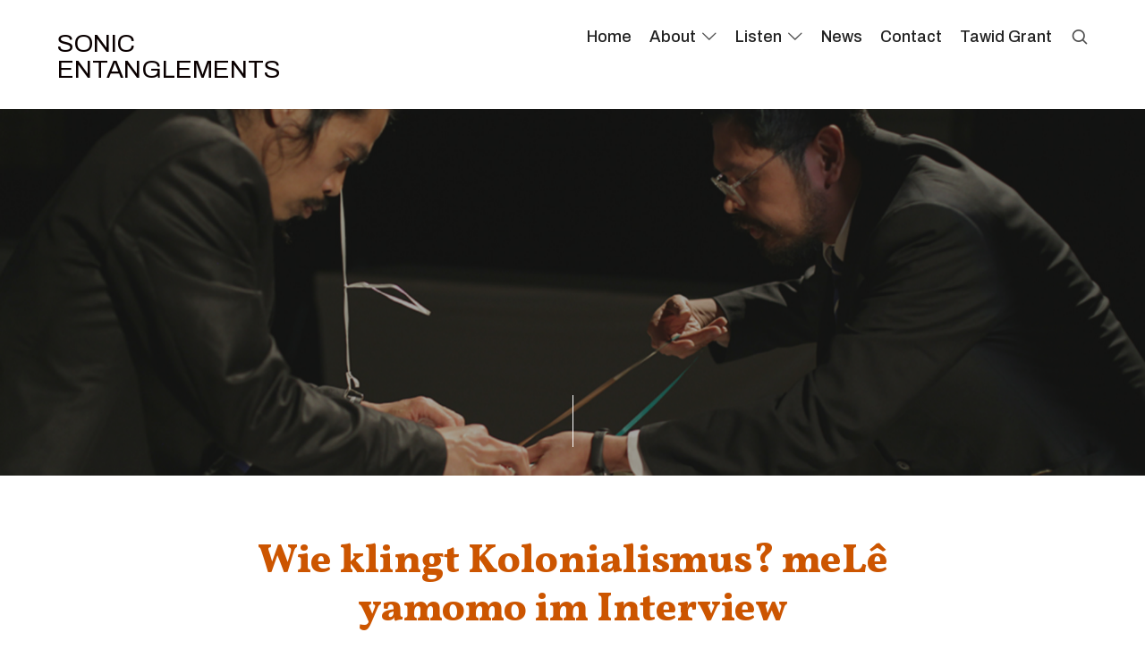

--- FILE ---
content_type: text/html; charset=UTF-8
request_url: https://sonic-entanglements.com/2020/01/16/wie-klingt-kolonialismus-mele-yamomo-im-interview/
body_size: 15186
content:
<!doctype html>
<html lang="en-US" class="no-featured-area is-header-row is-nav-single-rounded is-nav-single-no-animated is-comments-minimal is-comments-image-rounded is-comment-form-minimal is-footer-subscribe-light is-footer-widgets-align-left is-footer-full-width is-sidebar-right is-sidebar-sticky is-sidebar-align-left is-widget-title-align-left is-widget-minimal is-trending-posts-default is-meta-uppercase is-header-light is-header-full-width is-header-parallax-no is-menu-sticky is-menu-full is-menu-align-center is-menu-light is-submenu-light is-submenu-align-center is-menu-none-uppercase is-intro-align-center is-intro-text-dark is-intro-parallax-no is-link-box-title-default is-link-box-title-transform-none is-link-box-text-align-center is-link-box-v-align-center is-link-box-parallax-no is-more-link-button-minimal is-about-author-minimal is-related-posts-parallax is-related-posts-overflow is-share-links-minimal is-tagcloud-minimal is-featured-area-full is-slider-buttons-stick-to-edges is-slider-buttons-sharp-edges is-slider-buttons-dark is-slider-title-default is-slider-parallax-no is-slider-title-none-uppercase is-slider-more-link-show is-slider-more-link-button-style is-slider-text-align-center is-slider-v-align-center is-slider-h-align-center is-body-full-width is-single-post-title-default is-post-title-align-center is-post-media-fixed is-blog-text-align-center is-meta-with-none is-site-title-uppercase is-tagline-hidden is-logo-container-full is-top-bar-full is-header-bg-blur-slightly is-menu-inline-borders" data-title-ratio="0.5" data-link-box-title-ratio="0.5" data-generic-button-style="" data-header-bg-shape="">
<head>
	<meta charset="UTF-8">
					<meta name="viewport" content="width=device-width, initial-scale=1">
				<link rel="profile" href="http://gmpg.org/xfn/11">
	<title>Wie klingt Kolonialismus? meLê yamomo im Interview &#8211; Sonic Entanglements</title>
<meta name='robots' content='max-image-preview:large' />
<link rel='dns-prefetch' href='//stats.wp.com' />
<link rel='dns-prefetch' href='//fonts.googleapis.com' />
<link rel="alternate" title="oEmbed (JSON)" type="application/json+oembed" href="https://sonic-entanglements.com/wp-json/oembed/1.0/embed?url=https%3A%2F%2Fsonic-entanglements.com%2F2020%2F01%2F16%2Fwie-klingt-kolonialismus-mele-yamomo-im-interview%2F" />
<link rel="alternate" title="oEmbed (XML)" type="text/xml+oembed" href="https://sonic-entanglements.com/wp-json/oembed/1.0/embed?url=https%3A%2F%2Fsonic-entanglements.com%2F2020%2F01%2F16%2Fwie-klingt-kolonialismus-mele-yamomo-im-interview%2F&#038;format=xml" />
		<!-- This site uses the Google Analytics by MonsterInsights plugin v9.11.1 - Using Analytics tracking - https://www.monsterinsights.com/ -->
		<!-- Note: MonsterInsights is not currently configured on this site. The site owner needs to authenticate with Google Analytics in the MonsterInsights settings panel. -->
					<!-- No tracking code set -->
				<!-- / Google Analytics by MonsterInsights -->
		<style id='wp-img-auto-sizes-contain-inline-css' type='text/css'>
img:is([sizes=auto i],[sizes^="auto," i]){contain-intrinsic-size:3000px 1500px}
/*# sourceURL=wp-img-auto-sizes-contain-inline-css */
</style>
<link rel='stylesheet' id='latest-posts-block-fontawesome-front-css' href='https://sonic-entanglements.com/wp-content/plugins/latest-posts-block-lite/src/assets/fontawesome/css/all.css?ver=1766595518' type='text/css' media='all' />
<link rel='stylesheet' id='latest-posts-block-frontend-block-style-css-css' href='https://sonic-entanglements.com/wp-content/plugins/latest-posts-block-lite/dist/blocks.style.build.css?ver=6.9' type='text/css' media='all' />
<style id='wp-emoji-styles-inline-css' type='text/css'>

	img.wp-smiley, img.emoji {
		display: inline !important;
		border: none !important;
		box-shadow: none !important;
		height: 1em !important;
		width: 1em !important;
		margin: 0 0.07em !important;
		vertical-align: -0.1em !important;
		background: none !important;
		padding: 0 !important;
	}
/*# sourceURL=wp-emoji-styles-inline-css */
</style>
<link rel='stylesheet' id='wp-block-library-css' href='https://sonic-entanglements.com/wp-includes/css/dist/block-library/style.min.css?ver=6.9' type='text/css' media='all' />
<style id='classic-theme-styles-inline-css' type='text/css'>
/*! This file is auto-generated */
.wp-block-button__link{color:#fff;background-color:#32373c;border-radius:9999px;box-shadow:none;text-decoration:none;padding:calc(.667em + 2px) calc(1.333em + 2px);font-size:1.125em}.wp-block-file__button{background:#32373c;color:#fff;text-decoration:none}
/*# sourceURL=/wp-includes/css/classic-themes.min.css */
</style>
<link rel='stylesheet' id='bod-modal-block-style-css-css' href='https://sonic-entanglements.com/wp-content/plugins/modal-block/dist/blocks.style.build.css?ver=6.9' type='text/css' media='all' />
<link rel='stylesheet' id='mediaelement-css' href='https://sonic-entanglements.com/wp-includes/js/mediaelement/mediaelementplayer-legacy.min.css?ver=4.2.17' type='text/css' media='all' />
<link rel='stylesheet' id='wp-mediaelement-css' href='https://sonic-entanglements.com/wp-includes/js/mediaelement/wp-mediaelement.min.css?ver=6.9' type='text/css' media='all' />
<style id='jetpack-sharing-buttons-style-inline-css' type='text/css'>
.jetpack-sharing-buttons__services-list{display:flex;flex-direction:row;flex-wrap:wrap;gap:0;list-style-type:none;margin:5px;padding:0}.jetpack-sharing-buttons__services-list.has-small-icon-size{font-size:12px}.jetpack-sharing-buttons__services-list.has-normal-icon-size{font-size:16px}.jetpack-sharing-buttons__services-list.has-large-icon-size{font-size:24px}.jetpack-sharing-buttons__services-list.has-huge-icon-size{font-size:36px}@media print{.jetpack-sharing-buttons__services-list{display:none!important}}.editor-styles-wrapper .wp-block-jetpack-sharing-buttons{gap:0;padding-inline-start:0}ul.jetpack-sharing-buttons__services-list.has-background{padding:1.25em 2.375em}
/*# sourceURL=https://sonic-entanglements.com/wp-content/plugins/jetpack/_inc/blocks/sharing-buttons/view.css */
</style>
<style id='powerpress-player-block-style-inline-css' type='text/css'>


/*# sourceURL=https://sonic-entanglements.com/wp-content/plugins/powerpress/blocks/player-block/build/style-index.css */
</style>
<style id='global-styles-inline-css' type='text/css'>
:root{--wp--preset--aspect-ratio--square: 1;--wp--preset--aspect-ratio--4-3: 4/3;--wp--preset--aspect-ratio--3-4: 3/4;--wp--preset--aspect-ratio--3-2: 3/2;--wp--preset--aspect-ratio--2-3: 2/3;--wp--preset--aspect-ratio--16-9: 16/9;--wp--preset--aspect-ratio--9-16: 9/16;--wp--preset--color--black: #000000;--wp--preset--color--cyan-bluish-gray: #abb8c3;--wp--preset--color--white: #ffffff;--wp--preset--color--pale-pink: #f78da7;--wp--preset--color--vivid-red: #cf2e2e;--wp--preset--color--luminous-vivid-orange: #ff6900;--wp--preset--color--luminous-vivid-amber: #fcb900;--wp--preset--color--light-green-cyan: #7bdcb5;--wp--preset--color--vivid-green-cyan: #00d084;--wp--preset--color--pale-cyan-blue: #8ed1fc;--wp--preset--color--vivid-cyan-blue: #0693e3;--wp--preset--color--vivid-purple: #9b51e0;--wp--preset--gradient--vivid-cyan-blue-to-vivid-purple: linear-gradient(135deg,rgb(6,147,227) 0%,rgb(155,81,224) 100%);--wp--preset--gradient--light-green-cyan-to-vivid-green-cyan: linear-gradient(135deg,rgb(122,220,180) 0%,rgb(0,208,130) 100%);--wp--preset--gradient--luminous-vivid-amber-to-luminous-vivid-orange: linear-gradient(135deg,rgb(252,185,0) 0%,rgb(255,105,0) 100%);--wp--preset--gradient--luminous-vivid-orange-to-vivid-red: linear-gradient(135deg,rgb(255,105,0) 0%,rgb(207,46,46) 100%);--wp--preset--gradient--very-light-gray-to-cyan-bluish-gray: linear-gradient(135deg,rgb(238,238,238) 0%,rgb(169,184,195) 100%);--wp--preset--gradient--cool-to-warm-spectrum: linear-gradient(135deg,rgb(74,234,220) 0%,rgb(151,120,209) 20%,rgb(207,42,186) 40%,rgb(238,44,130) 60%,rgb(251,105,98) 80%,rgb(254,248,76) 100%);--wp--preset--gradient--blush-light-purple: linear-gradient(135deg,rgb(255,206,236) 0%,rgb(152,150,240) 100%);--wp--preset--gradient--blush-bordeaux: linear-gradient(135deg,rgb(254,205,165) 0%,rgb(254,45,45) 50%,rgb(107,0,62) 100%);--wp--preset--gradient--luminous-dusk: linear-gradient(135deg,rgb(255,203,112) 0%,rgb(199,81,192) 50%,rgb(65,88,208) 100%);--wp--preset--gradient--pale-ocean: linear-gradient(135deg,rgb(255,245,203) 0%,rgb(182,227,212) 50%,rgb(51,167,181) 100%);--wp--preset--gradient--electric-grass: linear-gradient(135deg,rgb(202,248,128) 0%,rgb(113,206,126) 100%);--wp--preset--gradient--midnight: linear-gradient(135deg,rgb(2,3,129) 0%,rgb(40,116,252) 100%);--wp--preset--font-size--small: 13px;--wp--preset--font-size--medium: 20px;--wp--preset--font-size--large: 36px;--wp--preset--font-size--x-large: 42px;--wp--preset--spacing--20: 0.44rem;--wp--preset--spacing--30: 0.67rem;--wp--preset--spacing--40: 1rem;--wp--preset--spacing--50: 1.5rem;--wp--preset--spacing--60: 2.25rem;--wp--preset--spacing--70: 3.38rem;--wp--preset--spacing--80: 5.06rem;--wp--preset--shadow--natural: 6px 6px 9px rgba(0, 0, 0, 0.2);--wp--preset--shadow--deep: 12px 12px 50px rgba(0, 0, 0, 0.4);--wp--preset--shadow--sharp: 6px 6px 0px rgba(0, 0, 0, 0.2);--wp--preset--shadow--outlined: 6px 6px 0px -3px rgb(255, 255, 255), 6px 6px rgb(0, 0, 0);--wp--preset--shadow--crisp: 6px 6px 0px rgb(0, 0, 0);}:where(.is-layout-flex){gap: 0.5em;}:where(.is-layout-grid){gap: 0.5em;}body .is-layout-flex{display: flex;}.is-layout-flex{flex-wrap: wrap;align-items: center;}.is-layout-flex > :is(*, div){margin: 0;}body .is-layout-grid{display: grid;}.is-layout-grid > :is(*, div){margin: 0;}:where(.wp-block-columns.is-layout-flex){gap: 2em;}:where(.wp-block-columns.is-layout-grid){gap: 2em;}:where(.wp-block-post-template.is-layout-flex){gap: 1.25em;}:where(.wp-block-post-template.is-layout-grid){gap: 1.25em;}.has-black-color{color: var(--wp--preset--color--black) !important;}.has-cyan-bluish-gray-color{color: var(--wp--preset--color--cyan-bluish-gray) !important;}.has-white-color{color: var(--wp--preset--color--white) !important;}.has-pale-pink-color{color: var(--wp--preset--color--pale-pink) !important;}.has-vivid-red-color{color: var(--wp--preset--color--vivid-red) !important;}.has-luminous-vivid-orange-color{color: var(--wp--preset--color--luminous-vivid-orange) !important;}.has-luminous-vivid-amber-color{color: var(--wp--preset--color--luminous-vivid-amber) !important;}.has-light-green-cyan-color{color: var(--wp--preset--color--light-green-cyan) !important;}.has-vivid-green-cyan-color{color: var(--wp--preset--color--vivid-green-cyan) !important;}.has-pale-cyan-blue-color{color: var(--wp--preset--color--pale-cyan-blue) !important;}.has-vivid-cyan-blue-color{color: var(--wp--preset--color--vivid-cyan-blue) !important;}.has-vivid-purple-color{color: var(--wp--preset--color--vivid-purple) !important;}.has-black-background-color{background-color: var(--wp--preset--color--black) !important;}.has-cyan-bluish-gray-background-color{background-color: var(--wp--preset--color--cyan-bluish-gray) !important;}.has-white-background-color{background-color: var(--wp--preset--color--white) !important;}.has-pale-pink-background-color{background-color: var(--wp--preset--color--pale-pink) !important;}.has-vivid-red-background-color{background-color: var(--wp--preset--color--vivid-red) !important;}.has-luminous-vivid-orange-background-color{background-color: var(--wp--preset--color--luminous-vivid-orange) !important;}.has-luminous-vivid-amber-background-color{background-color: var(--wp--preset--color--luminous-vivid-amber) !important;}.has-light-green-cyan-background-color{background-color: var(--wp--preset--color--light-green-cyan) !important;}.has-vivid-green-cyan-background-color{background-color: var(--wp--preset--color--vivid-green-cyan) !important;}.has-pale-cyan-blue-background-color{background-color: var(--wp--preset--color--pale-cyan-blue) !important;}.has-vivid-cyan-blue-background-color{background-color: var(--wp--preset--color--vivid-cyan-blue) !important;}.has-vivid-purple-background-color{background-color: var(--wp--preset--color--vivid-purple) !important;}.has-black-border-color{border-color: var(--wp--preset--color--black) !important;}.has-cyan-bluish-gray-border-color{border-color: var(--wp--preset--color--cyan-bluish-gray) !important;}.has-white-border-color{border-color: var(--wp--preset--color--white) !important;}.has-pale-pink-border-color{border-color: var(--wp--preset--color--pale-pink) !important;}.has-vivid-red-border-color{border-color: var(--wp--preset--color--vivid-red) !important;}.has-luminous-vivid-orange-border-color{border-color: var(--wp--preset--color--luminous-vivid-orange) !important;}.has-luminous-vivid-amber-border-color{border-color: var(--wp--preset--color--luminous-vivid-amber) !important;}.has-light-green-cyan-border-color{border-color: var(--wp--preset--color--light-green-cyan) !important;}.has-vivid-green-cyan-border-color{border-color: var(--wp--preset--color--vivid-green-cyan) !important;}.has-pale-cyan-blue-border-color{border-color: var(--wp--preset--color--pale-cyan-blue) !important;}.has-vivid-cyan-blue-border-color{border-color: var(--wp--preset--color--vivid-cyan-blue) !important;}.has-vivid-purple-border-color{border-color: var(--wp--preset--color--vivid-purple) !important;}.has-vivid-cyan-blue-to-vivid-purple-gradient-background{background: var(--wp--preset--gradient--vivid-cyan-blue-to-vivid-purple) !important;}.has-light-green-cyan-to-vivid-green-cyan-gradient-background{background: var(--wp--preset--gradient--light-green-cyan-to-vivid-green-cyan) !important;}.has-luminous-vivid-amber-to-luminous-vivid-orange-gradient-background{background: var(--wp--preset--gradient--luminous-vivid-amber-to-luminous-vivid-orange) !important;}.has-luminous-vivid-orange-to-vivid-red-gradient-background{background: var(--wp--preset--gradient--luminous-vivid-orange-to-vivid-red) !important;}.has-very-light-gray-to-cyan-bluish-gray-gradient-background{background: var(--wp--preset--gradient--very-light-gray-to-cyan-bluish-gray) !important;}.has-cool-to-warm-spectrum-gradient-background{background: var(--wp--preset--gradient--cool-to-warm-spectrum) !important;}.has-blush-light-purple-gradient-background{background: var(--wp--preset--gradient--blush-light-purple) !important;}.has-blush-bordeaux-gradient-background{background: var(--wp--preset--gradient--blush-bordeaux) !important;}.has-luminous-dusk-gradient-background{background: var(--wp--preset--gradient--luminous-dusk) !important;}.has-pale-ocean-gradient-background{background: var(--wp--preset--gradient--pale-ocean) !important;}.has-electric-grass-gradient-background{background: var(--wp--preset--gradient--electric-grass) !important;}.has-midnight-gradient-background{background: var(--wp--preset--gradient--midnight) !important;}.has-small-font-size{font-size: var(--wp--preset--font-size--small) !important;}.has-medium-font-size{font-size: var(--wp--preset--font-size--medium) !important;}.has-large-font-size{font-size: var(--wp--preset--font-size--large) !important;}.has-x-large-font-size{font-size: var(--wp--preset--font-size--x-large) !important;}
:where(.wp-block-post-template.is-layout-flex){gap: 1.25em;}:where(.wp-block-post-template.is-layout-grid){gap: 1.25em;}
:where(.wp-block-term-template.is-layout-flex){gap: 1.25em;}:where(.wp-block-term-template.is-layout-grid){gap: 1.25em;}
:where(.wp-block-columns.is-layout-flex){gap: 2em;}:where(.wp-block-columns.is-layout-grid){gap: 2em;}
:root :where(.wp-block-pullquote){font-size: 1.5em;line-height: 1.6;}
/*# sourceURL=global-styles-inline-css */
</style>
<link rel='stylesheet' id='page-list-style-css' href='https://sonic-entanglements.com/wp-content/plugins/page-list/css/page-list.css?ver=5.9' type='text/css' media='all' />
<link rel='stylesheet' id='fontello-css' href='https://sonic-entanglements.com/wp-content/plugins/pixelwars-core-shortcodes/themes/global/css/fonts/fontello/css/fontello.css' type='text/css' media='all' />
<link rel='stylesheet' id='pixelwars-core-shortcodes-css' href='https://sonic-entanglements.com/wp-content/plugins/pixelwars-core-shortcodes/themes/global/css/shortcodes.css' type='text/css' media='all' />
<link rel='stylesheet' id='st-topbar-cta-style-css' href='https://sonic-entanglements.com/wp-content/plugins/topbar-call-to-action/assets/css/style.min.css?ver=6.9' type='text/css' media='all' />
<style id='st-topbar-cta-style-inline-css' type='text/css'>
#st-topbar-cta, div.st-topbar-cta-collapse-open { 
            background-color: #2585ba; }#st-topbar-cta { 
            padding: 7px 0; }#st-topbar-cta .st-topbar-cta-message p { 
            font-size: 14px; 
            color: #fff; }#st-topbar-cta .st-topbar-cta-message p span { 
            border-bottom: 1px solid#fff; }div#st-topbar-cta .st-topbar-cta-collapse svg, div.st-topbar-cta-collapse-open svg { 
            fill: #fff; }#st-topbar-cta .st-topbar-cta-btn a.btn { 
            background-color: #224c63; }#st-topbar-cta .st-topbar-cta-btn a.btn { 
            color: #fff; }#st-topbar-cta .st-topbar-cta-btn a.btn:hover, #st-topbar-cta .st-topbar-cta-btn a.btn:focus  { 
            background-color: #171d23; }#st-topbar-cta .st-topbar-cta-btn a.btn:hover, #st-topbar-cta .st-topbar-cta-btn a.btn:focus  { 
            color: #fff; }#st-topbar-cta .st-topbar-cta-btn a.btn { 
            border-radius: 3px;
            padding: 5px 15px ; }#st-topbar-cta .st-topbar-cta-btn a.btn { 
            font-size: 14px; }
/*# sourceURL=st-topbar-cta-style-inline-css */
</style>
<link rel='stylesheet' id='theblogger-fonts-css' href='//fonts.googleapis.com/css?family=Archivo%3A100%2C100i%2C200%2C200i%2C300%2C300i%2C400%2C400i%2C500%2C500i%2C600%2C600i%2C700%2C700i%2C800%2C800i%2C900%2C900i%7CVollkorn%3A100%2C100i%2C200%2C200i%2C300%2C300i%2C400%2C400i%2C500%2C500i%2C600%2C600i%2C700%2C700i%2C800%2C800i%2C900%2C900i%7CBioRhyme%3A100%2C100i%2C200%2C200i%2C300%2C300i%2C400%2C400i%2C500%2C500i%2C600%2C600i%2C700%2C700i%2C800%2C800i%2C900%2C900i%7CArvo%3A100%2C100i%2C200%2C200i%2C300%2C300i%2C400%2C400i%2C500%2C500i%2C600%2C600i%2C700%2C700i%2C800%2C800i%2C900%2C900i&#038;ver=6.9' type='text/css' media='all' />
<link rel='stylesheet' id='normalize-css' href='https://sonic-entanglements.com/wp-content/themes/theblogger/css/normalize.css?ver=6.9' type='text/css' media='all' />
<link rel='stylesheet' id='bootstrap-css' href='https://sonic-entanglements.com/wp-content/themes/theblogger/css/bootstrap.css?ver=6.9' type='text/css' media='all' />
<link rel='stylesheet' id='fluidbox-css' href='https://sonic-entanglements.com/wp-content/themes/theblogger/js/fluidbox/fluidbox.css?ver=6.9' type='text/css' media='all' />
<link rel='stylesheet' id='magnific-popup-css' href='https://sonic-entanglements.com/wp-content/themes/theblogger/js/jquery.magnific-popup/magnific-popup.css?ver=6.9' type='text/css' media='all' />
<link rel='stylesheet' id='owl-carousel-css' href='https://sonic-entanglements.com/wp-content/themes/theblogger/js/owl-carousel/owl.carousel.css?ver=6.9' type='text/css' media='all' />
<link rel='stylesheet' id='theblogger-main-css' href='https://sonic-entanglements.com/wp-content/themes/theblogger/css/main.css?ver=6.9' type='text/css' media='all' />
<link rel='stylesheet' id='theblogger-768-css' href='https://sonic-entanglements.com/wp-content/themes/theblogger/css/768.css?ver=6.9' type='text/css' media='all' />
<link rel='stylesheet' id='theblogger-992-css' href='https://sonic-entanglements.com/wp-content/themes/theblogger/css/992.css?ver=6.9' type='text/css' media='all' />
<link rel='stylesheet' id='theblogger-style-css' href='https://sonic-entanglements.com/wp-content/themes/theblogger/style.css?ver=6.9' type='text/css' media='all' />
<style id='theblogger-style-inline-css' type='text/css'>
.site-title { font-family: 'Archivo'; }

.nav-menu, .entry-meta, .owl-nav, label, .page-links, .navigation, .entry-title i, .site-info, .filters { font-family: 'Archivo'; }

h1, .entry-title, .footer-subscribe h3, .widget_categories ul li, .widget_recent_entries ul li a, .widget_pages ul li, .widget_nav_menu ul li, .widget_archive ul li, .widget_most_recommended_posts ul li a, .widget_calendar table caption, .tptn_title, .nav-single a, .widget_recent_comments ul li, .widget_product_categories ul li, .widget_meta ul li, .widget_rss ul a.rsswidget { font-family: 'Vollkorn'; }

h2, h3, h4, h5, h6, blockquote, .tab-titles { font-family: 'Vollkorn'; }

body { font-family: 'BioRhyme'; }

.site-description { font-family: 'Arvo'; }

@media screen and (min-width: 992px) { .site-header .site-title { font-size: 28px; } }

@media screen and (min-width: 992px) { .is-header-smaller .site-header.clone .site-title { font-size: 20px; } }

@media screen and (max-width: 991px) { .site-header .site-title { font-size: 28px; } }

@media screen and (min-width: 992px) { .site-description { font-size: 26px; } }

@media screen and (min-width: 992px) { .blog-regular .entry-title, .blog-stream.first-full .hentry:first-child .entry-title { font-size: 28px; } }

@media screen and (min-width: 992px) { h1 { font-size: 45px; } }

@media screen and (min-width: 992px) { html { font-size: 20px; } }

@media screen and (min-width: 992px) { .nav-menu > ul { font-size: 18px; } }

@media screen and (min-width: 992px) { .blog-stream .entry-content { font-size: 16px; } }

@media screen and (min-width: 992px) { .blog-stream.blog-small .entry-content { font-size: 14px; } }

@media screen and (min-width: 992px) { .nav-menu ul ul { font-size: 16px; } }

.site-title { font-weight: 400; }

h1, .entry-title, .footer-subscribe h3 { font-weight: 800; }

h2, h3, h4, h5, h6, blockquote, .comment-meta .fn { font-weight: 600; }

@media screen and (min-width: 992px) { .nav-menu > ul { font-weight: 500; } }

@media screen and (min-width: 992px) { .nav-menu ul ul { font-weight: 400; } }

.site-description { font-weight: 500; }

@media screen and (min-width: 992px) { .nav-menu > ul { letter-spacing: 0px; } }

h1, .entry-title, .footer-subscribe h3, .widget_categories ul li, .widget_recent_entries ul li, .widget_pages ul li, .widget_archive ul li, .widget_calendar table caption, .tptn_title, .nav-single a { text-transform: none; }

h2, h3, h4, h5, h6, blockquote, .comment-meta .fn { text-transform: none; }

@media screen and (min-width: 992px) { html { line-height: 1.6; } }

@media screen and (min-width: 992px) { .site-title img { max-height: 10px; } }

@media screen and (max-width: 991px) { .site-title img { max-height: 10px; } }

@media screen and (min-width: 1360px) {

.is-header-vertical .site-header, .is-header-vertical .site-header .header-wrap { width: 200px; }

.is-header-vertical-left .site { padding-left: 200px; }

.is-header-vertical-right .site { padding-right: 200px; }

}

@media screen and (min-width: 992px) { .site-branding-wrap { padding: 20px 0; } }

.layout-medium, .is-header-row .header-wrap-inner, .is-header-small .header-wrap-inner, .is-menu-bar.is-menu-fixed-bg .menu-wrap, .is-header-fixed-width .header-wrap, .is-header-fixed-width.is-menu-bar .site-navigation, .is-header-float-box:not(.is-header-float-box-menu) .site-header:not(.clone) .header-wrap, .is-header-float-box.is-menu-bar .site-header:not(.clone) .site-navigation:not(.clone), .is-body-boxed .site, .is-body-boxed .header-wrap, .is-body-boxed.is-menu-bar .site-navigation, .is-body-boxed:not(.is-menu-bar) .site-header, .is-middle-boxed .site-main, .intro-content, .is-footer-boxed .site-footer, .is-content-boxed .site-main .layout-fixed, .top-bar .top-bar-wrap, .is-top-bar-fixed .top-bar, .is-top-bar-fixed-bg .top-bar, .is-menu-bottom.is-menu-bottom-overflow .site-header:not(.clone) .site-navigation:not(.clone) .menu-wrap, .site-branding-wrap, .is-header-border-fixed .header-wrap:after, .is-header-border-fixed .menu-wrap:after, html .tutor-container, html .lp-content-area, html .learn-press-breadcrumb { max-width: 1080px; margin-left: auto; margin-right: auto; }

.layout-fixed, .blog-list, .blog-regular, .is-content-boxed .single .site-content, .is-content-boxed .page .site-content { max-width: 900px; }

@media screen and (min-width: 992px) {

.is-header-small .header-wrap, .is-menu-bar .nav-menu > ul > li, .is-header-vertical .nav-menu > ul > li { line-height: 10px; }

.is-header-small .site-branding { max-height: 10px; }

}

@media screen and (min-width: 992px) {

.is-header-small.is-header-smaller .site-header.clone .header-wrap, .is-header-row.is-header-smaller .site-header.clone .nav-menu > ul > li, .is-menu-bar.is-header-smaller .site-navigation.clone .nav-menu > ul > li, .is-menu-bar.is-header-smaller .site-header.clone .site-navigation .nav-menu > ul > li { line-height: 10px; }

.is-header-small.is-header-smaller .site-header.clone .site-branding { max-height: 10px; }

}

a { color: #d17900; }

h1, h2, h3, h4, h5, h6, blockquote, .tab-titles { color: #cc5500; }

.top-bar, .top-bar select option { background-color: #171717; }

.header-wrap:after { color: #222222; }

.is-menu-bar .menu-wrap:after { color: #222222; }

html .site-header .site-title a { color: #0a0000; }
/*# sourceURL=theblogger-style-inline-css */
</style>
<link rel='stylesheet' id='taxopress-frontend-css-css' href='https://sonic-entanglements.com/wp-content/plugins/simple-tags/assets/frontend/css/frontend.css?ver=3.43.0' type='text/css' media='all' />
<link rel='stylesheet' id='sharedaddy-css' href='https://sonic-entanglements.com/wp-content/plugins/jetpack/modules/sharedaddy/sharing.css?ver=15.4' type='text/css' media='all' />
<link rel='stylesheet' id='social-logos-css' href='https://sonic-entanglements.com/wp-content/plugins/jetpack/_inc/social-logos/social-logos.min.css?ver=15.4' type='text/css' media='all' />
<script type="text/javascript" src="https://sonic-entanglements.com/wp-includes/js/jquery/jquery.min.js?ver=3.7.1" id="jquery-core-js"></script>
<script type="text/javascript" src="https://sonic-entanglements.com/wp-includes/js/jquery/jquery-migrate.min.js?ver=3.4.1" id="jquery-migrate-js"></script>
<script type="text/javascript" src="https://sonic-entanglements.com/wp-content/plugins/podlove-web-player/web-player/embed.js?ver=5.9.2" id="podlove-web-player-player-js"></script>
<script type="text/javascript" src="https://sonic-entanglements.com/wp-content/plugins/podlove-web-player/js/cache.js?ver=5.9.2" id="podlove-web-player-player-cache-js"></script>
<script type="text/javascript" src="https://sonic-entanglements.com/wp-content/plugins/simple-tags/assets/frontend/js/frontend.js?ver=3.43.0" id="taxopress-frontend-js-js"></script>
<link rel="https://api.w.org/" href="https://sonic-entanglements.com/wp-json/" /><link rel="alternate" title="JSON" type="application/json" href="https://sonic-entanglements.com/wp-json/wp/v2/posts/325" /><link rel="EditURI" type="application/rsd+xml" title="RSD" href="https://sonic-entanglements.com/xmlrpc.php?rsd" />
<meta name="generator" content="WordPress 6.9" />
<link rel="canonical" href="https://sonic-entanglements.com/2020/01/16/wie-klingt-kolonialismus-mele-yamomo-im-interview/" />
<link rel='shortlink' href='https://sonic-entanglements.com/?p=325' />
            <script type="text/javascript"><!--
                                function powerpress_pinw(pinw_url){window.open(pinw_url, 'PowerPressPlayer','toolbar=0,status=0,resizable=1,width=460,height=320');	return false;}
                //-->

                // tabnab protection
                window.addEventListener('load', function () {
                    // make all links have rel="noopener noreferrer"
                    document.querySelectorAll('a[target="_blank"]').forEach(link => {
                        link.setAttribute('rel', 'noopener noreferrer');
                    });
                });
            </script>
            	<style>img#wpstats{display:none}</style>
		<!-- Analytics by WP Statistics - https://wp-statistics.com -->
<meta name="generator" content="Elementor 3.34.0; features: additional_custom_breakpoints; settings: css_print_method-external, google_font-enabled, font_display-auto">
			<style>
				.e-con.e-parent:nth-of-type(n+4):not(.e-lazyloaded):not(.e-no-lazyload),
				.e-con.e-parent:nth-of-type(n+4):not(.e-lazyloaded):not(.e-no-lazyload) * {
					background-image: none !important;
				}
				@media screen and (max-height: 1024px) {
					.e-con.e-parent:nth-of-type(n+3):not(.e-lazyloaded):not(.e-no-lazyload),
					.e-con.e-parent:nth-of-type(n+3):not(.e-lazyloaded):not(.e-no-lazyload) * {
						background-image: none !important;
					}
				}
				@media screen and (max-height: 640px) {
					.e-con.e-parent:nth-of-type(n+2):not(.e-lazyloaded):not(.e-no-lazyload),
					.e-con.e-parent:nth-of-type(n+2):not(.e-lazyloaded):not(.e-no-lazyload) * {
						background-image: none !important;
					}
				}
			</style>
			
<!-- Jetpack Open Graph Tags -->
<meta property="og:type" content="article" />
<meta property="og:title" content="Wie klingt Kolonialismus? meLê yamomo im Interview" />
<meta property="og:url" content="https://sonic-entanglements.com/2020/01/16/wie-klingt-kolonialismus-mele-yamomo-im-interview/" />
<meta property="og:description" content="Elisa Erkelenz spoke with meLê yamomo about his performance&nbsp;Echoing Europe – Postcolonial Reverberations&nbsp;at Ballhaus Naunynstrasse. The conversation is published on the most recent editio…" />
<meta property="article:published_time" content="2020-01-16T09:15:00+00:00" />
<meta property="article:modified_time" content="2021-06-16T12:02:24+00:00" />
<meta property="og:site_name" content="Sonic Entanglements" />
<meta property="og:image" content="https://sonic-entanglements.com/wp-content/uploads/2020/01/Echoing-Europe-01.jpg" />
<meta property="og:image:width" content="1800" />
<meta property="og:image:height" content="870" />
<meta property="og:image:alt" content="" />
<meta property="og:locale" content="en_US" />
<meta name="twitter:text:title" content="Wie klingt Kolonialismus? meLê yamomo im Interview" />
<meta name="twitter:image" content="https://sonic-entanglements.com/wp-content/uploads/2020/01/Echoing-Europe-01.jpg?w=640" />
<meta name="twitter:card" content="summary_large_image" />

<!-- End Jetpack Open Graph Tags -->
		<style type="text/css" id="wp-custom-css">
			.image-rounder img {
	border-radius: 50%;
}		</style>
		</head>

<body class="wp-singular post-template-default single single-post postid-325 single-format-standard wp-theme-theblogger eio-default elementor-default elementor-kit-625">
    <div id="page" class="hfeed site">
				
        <header id="masthead" class="site-header" role="banner">
						<div class="header-wrap" data-parallax-video="">
				<div class="header-wrap-inner">
					<div class="site-branding">
						<div class="site-branding-wrap">
							<div class="site-branding-left">
															</div> <!-- .site-branding-left -->
							
							<div class="site-branding-center">
																				<h1 class="site-title">
													<a href="https://sonic-entanglements.com/" rel="home">
														<span class="screen-reader-text">Sonic Entanglements</span>
														<span class="site-title-text">Sonic Entanglements</span>
													</a>
												</h1> <!-- .site-title -->
																			
								<p class="site-description">
																	</p> <!-- .site-description -->
							</div> <!-- .site-branding-center -->
							
							<div class="site-branding-right">
															</div> <!-- .site-branding-right -->
						</div> <!-- .site-branding-wrap -->
					</div> <!-- .site-branding -->
					
					<nav id="site-navigation" class="main-navigation site-navigation" role="navigation">
						<div class="menu-wrap">
							<div class="layout-medium">
								<a class="menu-toggle">
									<span class="lines"></span>
								</a>
								
																
								<div class="nav-menu"><ul id="menu-top-menu" class=""><li id="menu-item-18" class="menu-item menu-item-type-custom menu-item-object-custom menu-item-18"><a href="http://www.sonic-entanglements.com/">Home</a></li>
<li id="menu-item-935" class="menu-item menu-item-type-post_type menu-item-object-page menu-item-has-children menu-item-935"><a href="https://sonic-entanglements.com/home/">About</a>
<ul class="sub-menu">
	<li id="menu-item-19" class="menu-item menu-item-type-post_type menu-item-object-page menu-item-19"><a href="https://sonic-entanglements.com/home/project-description/">Project Description</a></li>
	<li id="menu-item-295" class="menu-item menu-item-type-post_type menu-item-object-page menu-item-295"><a href="https://sonic-entanglements.com/home/people/">People</a></li>
	<li id="menu-item-396" class="menu-item menu-item-type-post_type menu-item-object-page menu-item-396"><a href="https://sonic-entanglements.com/home/institutional-partners/">Institutional Partners</a></li>
</ul>
</li>
<li id="menu-item-416" class="menu-item menu-item-type-post_type menu-item-object-page menu-item-has-children menu-item-416"><a href="https://sonic-entanglements.com/listen/">Listen</a>
<ul class="sub-menu">
	<li id="menu-item-99" class="menu-item menu-item-type-post_type menu-item-object-page menu-item-99"><a href="https://sonic-entanglements.com/listen/thepodcast/">Podcast</a></li>
	<li id="menu-item-419" class="menu-item menu-item-type-post_type menu-item-object-page menu-item-419"><a href="https://sonic-entanglements.com/listen/sound-bites/">[Sound Bites]</a></li>
	<li id="menu-item-2829" class="menu-item menu-item-type-post_type menu-item-object-page menu-item-2829"><a href="https://sonic-entanglements.com/sonic-returns/">Sonic Returns</a></li>
</ul>
</li>
<li id="menu-item-20" class="menu-item menu-item-type-post_type menu-item-object-page current_page_parent menu-item-20"><a href="https://sonic-entanglements.com/news/">News</a></li>
<li id="menu-item-21" class="menu-item menu-item-type-post_type menu-item-object-page menu-item-21"><a href="https://sonic-entanglements.com/contact/">Contact</a></li>
<li id="menu-item-6969" class="menu-item menu-item-type-custom menu-item-object-custom menu-item-6969"><a href="https://tawid.sonic-entanglements.com">Tawid Grant</a></li>
</ul></div>								
																			<a class="search-toggle toggle-link"></a>
											
											<div class="search-container">
												<div class="search-box" role="search">
													<form class="search-form" method="get" action="https://sonic-entanglements.com/">
														<label>
															<span>
																Search for															</span>
															<input type="search" id="search-field" name="s" placeholder="type and hit enter">
														</label>
														<input type="submit" class="search-submit" value="Search">
													</form> <!-- .search-form -->
												</div> <!-- .search-box -->
											</div> <!-- .search-container -->
																		
															</div> <!-- .layout-medium -->
						</div> <!-- .menu-wrap -->
					</nav> <!-- #site-navigation .main-navigation .site-navigation -->
				</div> <!-- .header-wrap-inner -->
			</div> <!-- .header-wrap -->
        </header> <!-- #masthead .site-header -->












			<section class="top-content-single is-top-content-single-full with-parallax">
				<div class="layout-medium">
								<div class="post-header post-header-classic is-cat-link-border-bottom">
								<div class="post-thumbnail" style="background-image: url(https://sonic-entanglements.com/wp-content/uploads/2020/01/Echoing-Europe-01.jpg);" data-medium-image="https://sonic-entanglements.com/wp-content/uploads/2020/01/Echoing-Europe-01.jpg" data-large-image="https://sonic-entanglements.com/wp-content/uploads/2020/01/Echoing-Europe-01.jpg">
					<div class="post-wrap">
												<span class="scrolldown"></span> <!-- .scrolldown -->
					</div> <!-- .post-wrap -->
				</div> <!-- .post-thumbnail -->
						</div> <!-- .post-header -->
						</div> <!-- .layout-medium -->
			</section> <!-- .top-content-single -->
		
<div id="main" class="site-main">
	<div class="layout-fixed">
		<div id="primary" class="content-area ">
			<div id="content" class="site-content" role="main">
				<article id="post-325" class="post-325 post type-post status-publish format-standard has-post-thumbnail hentry category-article category-interview tag-mele-yamomo is-cat-link-border-bottom">
					<div class="hentry-wrap">
									<div class="post-header post-header-classic is-cat-link-border-bottom">
							<header class="entry-header" >
				<h1 class="entry-title">Wie klingt Kolonialismus? meLê yamomo im Interview</h1>					<div class="entry-meta below-title">
										<span class="cat-links">
					<span class="prefix">
						in					</span>
					<a href="https://sonic-entanglements.com/category/article/" rel="category tag">Article</a> <a href="https://sonic-entanglements.com/category/interview/" rel="category tag">Interview</a>				</span> <!-- .cat-links -->
						<span class="posted-on">
				<span class="prefix">
					on				</span>
				<a href="https://sonic-entanglements.com/2020/01/16/wie-klingt-kolonialismus-mele-yamomo-im-interview/" rel="bookmark">
					<time class="entry-date published" datetime="2020-01-16T09:15:00+01:00">
						2020-01-16					</time>
					<time class="updated" datetime="2021-06-16T14:02:24+02:00">
						2021-06-16					</time>
				</a>
			</span> <!-- .posted-on -->
					<span class="entry-share">
				<span class="entry-share-text">Share</span> <!-- .entry-share-text -->
				
				<span class="entry-share-wrap">
					<span class="entry-share-inner-wrap">
						<a class="share-facebook" rel="nofollow" target="_blank" href="https://www.facebook.com/sharer.php?u=https://sonic-entanglements.com/2020/01/16/wie-klingt-kolonialismus-mele-yamomo-im-interview/&#038;t=Wie%20klingt%20Kolonialismus?%20meLê%20yamomo%20im%20Interview" title="Share this post on Facebook">Facebook</a>
						
						<a class="share-twitter" rel="nofollow" target="_blank" href="https://twitter.com/intent/tweet?text=Currently%20reading:%20&#039;Wie%20klingt%20Kolonialismus?%20meLê%20yamomo%20im%20Interview&#039;%20on%20https://sonic-entanglements.com/2020/01/16/wie-klingt-kolonialismus-mele-yamomo-im-interview/" title="Tweet this post to your followers">Twitter</a>
						
						<a class="share-pinterest" rel="nofollow" target="_blank" href="https://pinterest.com/pin/create/button/?url=https://sonic-entanglements.com/2020/01/16/wie-klingt-kolonialismus-mele-yamomo-im-interview/&#038;media=https://sonic-entanglements.com/wp-content/uploads/2020/01/Echoing-Europe-01-600x800.jpg&#038;description=Wie%20klingt%20Kolonialismus?%20meLê%20yamomo%20im%20Interview" title="Pin it">Pinterest</a>
						
						<a class="share-mail" rel="nofollow" target="_blank" href="mailto:?subject=I%20wanted%20you%20to%20see%20this%20post&#038;body=Check%20out%20this%20post:%20Wie%20klingt%20Kolonialismus?%20meLê%20yamomo%20im%20Interview%20-%20https://sonic-entanglements.com/2020/01/16/wie-klingt-kolonialismus-mele-yamomo-im-interview/" title="Email this post to a friend">Email</a>
					</span> <!-- .entry-share-inner-wrap -->
				</span> <!-- .entry-share-wrap -->
			</span> <!-- .entry-share -->
							</div> <!-- .entry-meta .below-title -->
							</header> <!-- .entry-header -->
					</div> <!-- .post-header -->
								<div class="entry-content">
							
<p style="font-size:18px"><a href="https://www.van-outernational.com/elisa-erkelenz">Elisa Erkelenz</a> spoke with meLê yamomo about his performance&nbsp;<a href="http://ballhausnaunynstrasse.de/stueck/echoing_europe_-__postcolonial_reverberations">Echoing Europe – Postcolonial Reverberations</a>&nbsp;at <a href="http://ballhausnaunynstrasse.de/">Ballhaus Naunynstrasse</a>. The conversation is published on the most recent edition of&nbsp;<a href="https://www.van-outernational.com/mele-yamomo">VAN Outernational</a>&nbsp;Magazine.</p>



<p style="font-size:18px">“<em>yamomos Soundperformance im Ballhaus Naunynstrasse ist eine vielschichtige Überlagerung verschiedener Zeiten und Bewertungssysteme. Der Saal des Ballhauses ist für die Performance »Echoing Europe« wie eine Ausstellung organisiert, einzelne Objekte akustischer Kolonialerinnerung sind im Raum aufgebaut – Grammophone, Tonspuren, Videos aus der Kolonialzeit in Südostasien. Sie erinnern an Soundobjekte als koloniale Trophäen, wie sie in vielen Museen ausgestellt werden, doch werden sie hier wieder animiert, geben Laute von sich. Das Publikum setzt sich nach einiger Zeit hin und wartet. »Einige halten das nicht aus, sie fangen an zu husten und sich mitzuteilen.« Auch um diese Beobachtungen geht es yamomo, für den die künstlerische Praxis eine wichtige Seite seiner musikwissenschaftlichen Forschung darstellt. Was im Laufe des Abends deutlich wird: Im ersten Schritt zu einer postkolonialen Perspektive geht es darum, eigene Bewertungsmuster zu hinterfragen. Dinge zu verlernen – auch das Hören. yamomo weiß: Wir stehen ganz am Anfang.</em>“</p>



<p>You can read the full article&nbsp;<a href="https://www.van-outernational.com/mele-yamomo">here</a>.</p>
<div class="sharedaddy sd-sharing-enabled"><div class="robots-nocontent sd-block sd-social sd-social-icon sd-sharing"><h3 class="sd-title">Share this:</h3><div class="sd-content"><ul><li class="share-twitter"><a rel="nofollow noopener noreferrer"
				data-shared="sharing-twitter-325"
				class="share-twitter sd-button share-icon no-text"
				href="https://sonic-entanglements.com/2020/01/16/wie-klingt-kolonialismus-mele-yamomo-im-interview/?share=twitter"
				target="_blank"
				aria-labelledby="sharing-twitter-325"
				>
				<span id="sharing-twitter-325" hidden>Click to share on X (Opens in new window)</span>
				<span>X</span>
			</a></li><li class="share-facebook"><a rel="nofollow noopener noreferrer"
				data-shared="sharing-facebook-325"
				class="share-facebook sd-button share-icon no-text"
				href="https://sonic-entanglements.com/2020/01/16/wie-klingt-kolonialismus-mele-yamomo-im-interview/?share=facebook"
				target="_blank"
				aria-labelledby="sharing-facebook-325"
				>
				<span id="sharing-facebook-325" hidden>Click to share on Facebook (Opens in new window)</span>
				<span>Facebook</span>
			</a></li><li class="share-linkedin"><a rel="nofollow noopener noreferrer"
				data-shared="sharing-linkedin-325"
				class="share-linkedin sd-button share-icon no-text"
				href="https://sonic-entanglements.com/2020/01/16/wie-klingt-kolonialismus-mele-yamomo-im-interview/?share=linkedin"
				target="_blank"
				aria-labelledby="sharing-linkedin-325"
				>
				<span id="sharing-linkedin-325" hidden>Click to share on LinkedIn (Opens in new window)</span>
				<span>LinkedIn</span>
			</a></li><li class="share-pocket"><a rel="nofollow noopener noreferrer"
				data-shared="sharing-pocket-325"
				class="share-pocket sd-button share-icon no-text"
				href="https://sonic-entanglements.com/2020/01/16/wie-klingt-kolonialismus-mele-yamomo-im-interview/?share=pocket"
				target="_blank"
				aria-labelledby="sharing-pocket-325"
				>
				<span id="sharing-pocket-325" hidden>Click to share on Pocket (Opens in new window)</span>
				<span>Pocket</span>
			</a></li><li class="share-email"><a rel="nofollow noopener noreferrer"
				data-shared="sharing-email-325"
				class="share-email sd-button share-icon no-text"
				href="mailto:?subject=%5BShared%20Post%5D%20Wie%20klingt%20Kolonialismus%3F%20meL%C3%AA%20yamomo%20im%20Interview&#038;body=https%3A%2F%2Fsonic-entanglements.com%2F2020%2F01%2F16%2Fwie-klingt-kolonialismus-mele-yamomo-im-interview%2F&#038;share=email"
				target="_blank"
				aria-labelledby="sharing-email-325"
				data-email-share-error-title="Do you have email set up?" data-email-share-error-text="If you&#039;re having problems sharing via email, you might not have email set up for your browser. You may need to create a new email yourself." data-email-share-nonce="9487b4dae8" data-email-share-track-url="https://sonic-entanglements.com/2020/01/16/wie-klingt-kolonialismus-mele-yamomo-im-interview/?share=email">
				<span id="sharing-email-325" hidden>Click to email a link to a friend (Opens in new window)</span>
				<span>Email</span>
			</a></li><li class="share-telegram"><a rel="nofollow noopener noreferrer"
				data-shared="sharing-telegram-325"
				class="share-telegram sd-button share-icon no-text"
				href="https://sonic-entanglements.com/2020/01/16/wie-klingt-kolonialismus-mele-yamomo-im-interview/?share=telegram"
				target="_blank"
				aria-labelledby="sharing-telegram-325"
				>
				<span id="sharing-telegram-325" hidden>Click to share on Telegram (Opens in new window)</span>
				<span>Telegram</span>
			</a></li><li class="share-jetpack-whatsapp"><a rel="nofollow noopener noreferrer"
				data-shared="sharing-whatsapp-325"
				class="share-jetpack-whatsapp sd-button share-icon no-text"
				href="https://sonic-entanglements.com/2020/01/16/wie-klingt-kolonialismus-mele-yamomo-im-interview/?share=jetpack-whatsapp"
				target="_blank"
				aria-labelledby="sharing-whatsapp-325"
				>
				<span id="sharing-whatsapp-325" hidden>Click to share on WhatsApp (Opens in new window)</span>
				<span>WhatsApp</span>
			</a></li><li class="share-print"><a rel="nofollow noopener noreferrer"
				data-shared="sharing-print-325"
				class="share-print sd-button share-icon no-text"
				href="https://sonic-entanglements.com/2020/01/16/wie-klingt-kolonialismus-mele-yamomo-im-interview/#print?share=print"
				target="_blank"
				aria-labelledby="sharing-print-325"
				>
				<span id="sharing-print-325" hidden>Click to print (Opens in new window)</span>
				<span>Print</span>
			</a></li><li class="share-end"></li></ul></div></div></div>						</div> <!-- .entry-content -->
					</div> <!-- .hentry-wrap -->
										<div class="post-tags tagcloud">
						<a href="https://sonic-entanglements.com/tag/mele-yamomo/" rel="tag">meLê yamomo</a>					</div>
							<div class="share-links">
				<h3>Share This</h3>
				
				<a class="share-facebook" rel="nofollow" target="_blank" href="https://www.facebook.com/sharer.php?u=https://sonic-entanglements.com/2020/01/16/wie-klingt-kolonialismus-mele-yamomo-im-interview/&#038;t=Wie%20klingt%20Kolonialismus?%20meLê%20yamomo%20im%20Interview" title="Share this post on Facebook">
					<i class="pw-icon-facebook"></i>
				</a>
				
				<a class="share-twitter" rel="nofollow" target="_blank" href="https://twitter.com/intent/tweet?text=Currently%20reading:%20&#039;Wie%20klingt%20Kolonialismus?%20meLê%20yamomo%20im%20Interview&#039;%20on%20https://sonic-entanglements.com/2020/01/16/wie-klingt-kolonialismus-mele-yamomo-im-interview/" title="Tweet this post to your followers">
					<i class="pw-icon-twitter"></i>
				</a>
				
				<a class="share-pinterest" rel="nofollow" target="_blank" href="https://pinterest.com/pin/create/button/?url=https://sonic-entanglements.com/2020/01/16/wie-klingt-kolonialismus-mele-yamomo-im-interview/&#038;media=https://sonic-entanglements.com/wp-content/uploads/2020/01/Echoing-Europe-01-600x800.jpg&#038;description=Wie%20klingt%20Kolonialismus?%20meLê%20yamomo%20im%20Interview" title="Pin it">
					<i class="pw-icon-pinterest"></i>
				</a>
				
				<a class="share-mail" rel="nofollow" target="_blank" href="mailto:?subject=I%20wanted%20you%20to%20see%20this%20post&#038;body=Check%20out%20this%20post:%20Wie%20klingt%20Kolonialismus?%20meLê%20yamomo%20im%20Interview%20-%20https://sonic-entanglements.com/2020/01/16/wie-klingt-kolonialismus-mele-yamomo-im-interview/" title="Email this post to a friend">
					<i class="pw-icon-mail"></i>
				</a>
			</div> <!-- .share-links -->
								<nav class="nav-single">
							<div class="nav-previous">
																			<a class="nav-image-link" href="https://sonic-entanglements.com/2020/01/06/prof-barbara-titus-sonic-entanglements-on-tour-visiting-colonial-sound-archives-in-the-early-twenty-first-century/">
												<img alt="" src="https://sonic-entanglements.com/wp-content/uploads/2021/01/Barbara-Titus-Phonogrammarchiv.jpeg">
											</a>
																		
								<div class="nav-desc"><h4>Previous Post</h4><a href="https://sonic-entanglements.com/2020/01/06/prof-barbara-titus-sonic-entanglements-on-tour-visiting-colonial-sound-archives-in-the-early-twenty-first-century/" rel="prev"><span class="meta-nav">&#8592;</span> Prof. Barbara Titus &#8211; &#8220;Sonic Entanglements on Tour: Visiting Colonial Sound Archives in the Early Twenty-First Century&#8221;</a></div>								
																			<a class="nav-overlay-link" href="https://sonic-entanglements.com/2020/01/06/prof-barbara-titus-sonic-entanglements-on-tour-visiting-colonial-sound-archives-in-the-early-twenty-first-century/" rel="prev">
												Prof. Barbara Titus - &quot;Sonic Entanglements on Tour: Visiting Colonial Sound Archives in the Early Twenty-First Century&quot;											</a>
																	</div>
							
							<div class="nav-next">
																			<a class="nav-image-link" href="https://sonic-entanglements.com/2020/06/29/opera-and-the-exotic-in-us/">
												<img alt="" src="https://sonic-entanglements.com/wp-content/uploads/2021/01/Opera-and-the-Exotic-in-Us-Lecture.jpg">
											</a>
																		
								<div class="nav-desc"><h4>Next Post</h4><a href="https://sonic-entanglements.com/2020/06/29/opera-and-the-exotic-in-us/" rel="next">Opera and the Exotic in Us <span class="meta-nav">&#8594;</span></a></div>								
																			<a class="nav-overlay-link" href="https://sonic-entanglements.com/2020/06/29/opera-and-the-exotic-in-us/" rel="next">
												Opera and the Exotic in Us											</a>
																	</div>
						</nav>
									<div class="related-posts">
					<h3 class="widget-title">
						<span>You May Also Like</span>
					</h3> <!-- .widget-title -->
					
					<div class="blocks">
															<div class="block">
																				<div class="post-thumbnail" style="background-image: url(https://sonic-entanglements.com/wp-content/uploads/2021/08/jogja-biennale-2021.jpg);">
											<div class="post-wrap">
												<header class="entry-header">
													<div class="entry-meta">
														<span class="cat-links"><a href="https://sonic-entanglements.com/category/event/" rel="category tag">Event</a> <a href="https://sonic-entanglements.com/category/workshop-conference/" rel="category tag">Workshop/Conference</a></span> <!-- .cat-links -->
													</div> <!-- .entry-meta -->
													
													<h2 class="entry-title">
														<a href="https://sonic-entanglements.com/2021/07/21/sesi-viral-1-biennale-jogja-representation-and-othering/">Sesi Viral #1 Biennale Jogja: &#8220;Representation and Othering&#8221;</a>
													</h2> <!-- .entry-title -->
													
													<a class="more-link" href="https://sonic-entanglements.com/2021/07/21/sesi-viral-1-biennale-jogja-representation-and-othering/">View Post</a> <!-- .more-link -->
												</header> <!-- .entry-header -->
											</div> <!-- .post-wrap -->
										</div> <!-- .post-thumbnail -->
									</div> <!-- .block -->
																	<div class="block">
																				<div class="post-thumbnail" style="background-image: url(https://sonic-entanglements.com/wp-content/uploads/2022/08/UPCE-shelf-scaled.jpeg);">
											<div class="post-wrap">
												<header class="entry-header">
													<div class="entry-meta">
														<span class="cat-links"><a href="https://sonic-entanglements.com/category/event/" rel="category tag">Event</a> <a href="https://sonic-entanglements.com/category/workshop-conference/" rel="category tag">Workshop/Conference</a></span> <!-- .cat-links -->
													</div> <!-- .entry-meta -->
													
													<h2 class="entry-title">
														<a href="https://sonic-entanglements.com/2022/08/01/untangling-philippine-sound-archive-and-knowledge-workshop/">Untangling Philippine Sound, Archive, And Knowledge: Workshop</a>
													</h2> <!-- .entry-title -->
													
													<a class="more-link" href="https://sonic-entanglements.com/2022/08/01/untangling-philippine-sound-archive-and-knowledge-workshop/">View Post</a> <!-- .more-link -->
												</header> <!-- .entry-header -->
											</div> <!-- .post-wrap -->
										</div> <!-- .post-thumbnail -->
									</div> <!-- .block -->
																	<div class="block">
																				<div class="post-thumbnail" style="background-image: url(https://sonic-entanglements.com/wp-content/uploads/2023/11/Interferences-Live-Berlin-rehearsal-1024x501-1.jpg);">
											<div class="post-wrap">
												<header class="entry-header">
													<div class="entry-meta">
														<span class="cat-links"><a href="https://sonic-entanglements.com/category/performance/" rel="category tag">Performance</a> <a href="https://sonic-entanglements.com/category/radio/" rel="category tag">Radio</a></span> <!-- .cat-links -->
													</div> <!-- .entry-meta -->
													
													<h2 class="entry-title">
														<a href="https://sonic-entanglements.com/2023/10/20/interferenceslive-at-listening-to-the-world-in-haus-der-kulturen-der-welt/">»Interferences:Live« at Listening to the World in Haus der Kulturen der Welt</a>
													</h2> <!-- .entry-title -->
													
													<a class="more-link" href="https://sonic-entanglements.com/2023/10/20/interferenceslive-at-listening-to-the-world-in-haus-der-kulturen-der-welt/">View Post</a> <!-- .more-link -->
												</header> <!-- .entry-header -->
											</div> <!-- .post-wrap -->
										</div> <!-- .post-thumbnail -->
									</div> <!-- .block -->
													</div> <!-- .blocks -->
				</div> <!-- .related-posts -->
							</article> <!-- .post -->
				
			<div id="comments" class="comments-area">
								
					<div id="respond" class="comment-respond">
		<h3 id="reply-title" class="comment-reply-title">Leave A Comment <small><a rel="nofollow" id="cancel-comment-reply-link" href="/2020/01/16/wie-klingt-kolonialismus-mele-yamomo-im-interview/#respond" style="display:none;">Cancel reply</a></small></h3><form action="https://sonic-entanglements.com/wp-comments-post.php" method="post" id="commentform" class="comment-form"><p class="comment-notes"><span id="email-notes">Your email address will not be published.</span> <span class="required-field-message">Required fields are marked <span class="required">*</span></span></p><p class="comment-form-comment"><label for="comment">Comment <span class="required">*</span></label> <textarea id="comment" name="comment" cols="45" rows="8" maxlength="65525" required></textarea></p><p class="comment-form-author"><label for="author">Name <span class="required">*</span></label> <input id="author" name="author" type="text" value="" size="30" maxlength="245" autocomplete="name" required /></p>
<p class="comment-form-email"><label for="email">Email <span class="required">*</span></label> <input id="email" name="email" type="email" value="" size="30" maxlength="100" aria-describedby="email-notes" autocomplete="email" required /></p>
<p class="comment-form-url"><label for="url">Website</label> <input id="url" name="url" type="url" value="" size="30" maxlength="200" autocomplete="url" /></p>
<p class="form-submit"><input name="submit" type="submit" id="submit" class="submit" value="Post Comment" /> <input type='hidden' name='comment_post_ID' value='325' id='comment_post_ID' />
<input type='hidden' name='comment_parent' id='comment_parent' value='0' />
</p><p style="display: none;"><input type="hidden" id="akismet_comment_nonce" name="akismet_comment_nonce" value="6c7a1eb14e" /></p><p style="display: none !important;" class="akismet-fields-container" data-prefix="ak_"><label>&#916;<textarea name="ak_hp_textarea" cols="45" rows="8" maxlength="100"></textarea></label><input type="hidden" id="ak_js_1" name="ak_js" value="56"/><script>document.getElementById( "ak_js_1" ).setAttribute( "value", ( new Date() ).getTime() );</script></p></form>	</div><!-- #respond -->
	<p class="akismet_comment_form_privacy_notice">This site uses Akismet to reduce spam. <a href="https://akismet.com/privacy/" target="_blank" rel="nofollow noopener">Learn how your comment data is processed.</a></p>			</div>
					</div> <!-- #content .site-content -->
		</div> <!-- #primary .content-area -->

			</div> <!-- layout -->
</div> <!-- #main .site-main -->

        <footer id="colophon" class="site-footer" role="contentinfo">
						
						
						
					</footer>
	</div>
    
	<script type="speculationrules">
{"prefetch":[{"source":"document","where":{"and":[{"href_matches":"/*"},{"not":{"href_matches":["/wp-*.php","/wp-admin/*","/wp-content/uploads/*","/wp-content/*","/wp-content/plugins/*","/wp-content/themes/theblogger/*","/*\\?(.+)"]}},{"not":{"selector_matches":"a[rel~=\"nofollow\"]"}},{"not":{"selector_matches":".no-prefetch, .no-prefetch a"}}]},"eagerness":"conservative"}]}
</script>
			<script>
				const lazyloadRunObserver = () => {
					const lazyloadBackgrounds = document.querySelectorAll( `.e-con.e-parent:not(.e-lazyloaded)` );
					const lazyloadBackgroundObserver = new IntersectionObserver( ( entries ) => {
						entries.forEach( ( entry ) => {
							if ( entry.isIntersecting ) {
								let lazyloadBackground = entry.target;
								if( lazyloadBackground ) {
									lazyloadBackground.classList.add( 'e-lazyloaded' );
								}
								lazyloadBackgroundObserver.unobserve( entry.target );
							}
						});
					}, { rootMargin: '200px 0px 200px 0px' } );
					lazyloadBackgrounds.forEach( ( lazyloadBackground ) => {
						lazyloadBackgroundObserver.observe( lazyloadBackground );
					} );
				};
				const events = [
					'DOMContentLoaded',
					'elementor/lazyload/observe',
				];
				events.forEach( ( event ) => {
					document.addEventListener( event, lazyloadRunObserver );
				} );
			</script>
			
	<script type="text/javascript">
		window.WPCOM_sharing_counts = {"https://sonic-entanglements.com/2020/01/16/wie-klingt-kolonialismus-mele-yamomo-im-interview/":325};
	</script>
				<script type="text/javascript" src="https://sonic-entanglements.com/wp-content/plugins/modal-block/dist/modal.js?ver=1680599959" id="bod-modal-block-js-js"></script>
<script type="text/javascript" src="https://sonic-entanglements.com/wp-content/plugins/topbar-call-to-action/assets/js/jquery.cookie.min.js?ver=1.4.1" id="jquery-cookie-js"></script>
<script type="text/javascript" src="https://sonic-entanglements.com/wp-content/plugins/topbar-call-to-action/assets/js/custom.min.js?ver=1.0.0" id="st-topbar-cta-script-js"></script>
<script type="text/javascript" src="https://sonic-entanglements.com/wp-includes/js/comment-reply.min.js?ver=6.9" id="comment-reply-js" async="async" data-wp-strategy="async" fetchpriority="low"></script>
<script type="text/javascript" src="https://sonic-entanglements.com/wp-content/themes/theblogger/js/jquery.fitvids.js" id="fitvids-js"></script>
<script type="text/javascript" src="https://sonic-entanglements.com/wp-content/themes/theblogger/js/jarallax.min.js" id="jarallax-js"></script>
<script type="text/javascript" src="https://sonic-entanglements.com/wp-content/themes/theblogger/js/jarallax-video.min.js" id="jarallax-video-js"></script>
<script type="text/javascript" src="https://sonic-entanglements.com/wp-content/themes/theblogger/js/fluidbox/jquery.fluidbox.min.js" id="fluidbox-js"></script>
<script type="text/javascript" src="https://sonic-entanglements.com/wp-content/themes/theblogger/js/jquery-validation/jquery.validate.js" id="jqueryvalidation-js"></script>
<script type="text/javascript" src="https://sonic-entanglements.com/wp-content/themes/theblogger/js/isotope.pkgd.min.js" id="isotope-js"></script>
<script type="text/javascript" src="https://sonic-entanglements.com/wp-content/themes/theblogger/js/jquery.magnific-popup/jquery.magnific-popup.min.js" id="magnific-popup-js"></script>
<script type="text/javascript" src="https://sonic-entanglements.com/wp-content/themes/theblogger/js/owl-carousel/owl.carousel.min.js" id="owl-carousel-js"></script>
<script type="text/javascript" src="https://sonic-entanglements.com/wp-includes/js/imagesloaded.min.js?ver=5.0.0" id="imagesloaded-js"></script>
<script type="text/javascript" src="https://sonic-entanglements.com/wp-content/themes/theblogger/js/jquery.collagePlus.min.js" id="collagePlus-js"></script>
<script type="text/javascript" src="https://sonic-entanglements.com/wp-content/themes/theblogger/js/jquery.fittext.js" id="fittext-js"></script>
<script type="text/javascript" src="https://sonic-entanglements.com/wp-content/themes/theblogger/js/resize-sensor.js" id="resize-sensor-js"></script>
<script type="text/javascript" src="https://sonic-entanglements.com/wp-content/themes/theblogger/js/jquery.sticky-sidebar.min.js" id="sticky-sidebar-js"></script>
<script type="text/javascript" src="https://sonic-entanglements.com/wp-content/themes/theblogger/js/main.js" id="theblogger-main-js"></script>
<script type="text/javascript" src="https://sonic-entanglements.com/wp-content/themes/theblogger/js/smooth-scroll.js" id="smooth-scroll-js"></script>
<script type="text/javascript" src="https://sonic-entanglements.com/wp-content/plugins/pixelwars-core-shortcodes/themes/global/js/shortcodes.js" id="pixelwars-core-shortcodes-js"></script>
<script type="text/javascript" id="jetpack-stats-js-before">
/* <![CDATA[ */
_stq = window._stq || [];
_stq.push([ "view", {"v":"ext","blog":"191148218","post":"325","tz":"1","srv":"sonic-entanglements.com","j":"1:15.4"} ]);
_stq.push([ "clickTrackerInit", "191148218", "325" ]);
//# sourceURL=jetpack-stats-js-before
/* ]]> */
</script>
<script type="text/javascript" src="https://stats.wp.com/e-202604.js" id="jetpack-stats-js" defer="defer" data-wp-strategy="defer"></script>
<script defer type="text/javascript" src="https://sonic-entanglements.com/wp-content/plugins/akismet/_inc/akismet-frontend.js?ver=1762972413" id="akismet-frontend-js"></script>
<script type="text/javascript" id="sharing-js-js-extra">
/* <![CDATA[ */
var sharing_js_options = {"lang":"en","counts":"1","is_stats_active":"1"};
//# sourceURL=sharing-js-js-extra
/* ]]> */
</script>
<script type="text/javascript" src="https://sonic-entanglements.com/wp-content/plugins/jetpack/_inc/build/sharedaddy/sharing.min.js?ver=15.4" id="sharing-js-js"></script>
<script type="text/javascript" id="sharing-js-js-after">
/* <![CDATA[ */
var windowOpen;
			( function () {
				function matches( el, sel ) {
					return !! (
						el.matches && el.matches( sel ) ||
						el.msMatchesSelector && el.msMatchesSelector( sel )
					);
				}

				document.body.addEventListener( 'click', function ( event ) {
					if ( ! event.target ) {
						return;
					}

					var el;
					if ( matches( event.target, 'a.share-twitter' ) ) {
						el = event.target;
					} else if ( event.target.parentNode && matches( event.target.parentNode, 'a.share-twitter' ) ) {
						el = event.target.parentNode;
					}

					if ( el ) {
						event.preventDefault();

						// If there's another sharing window open, close it.
						if ( typeof windowOpen !== 'undefined' ) {
							windowOpen.close();
						}
						windowOpen = window.open( el.getAttribute( 'href' ), 'wpcomtwitter', 'menubar=1,resizable=1,width=600,height=350' );
						return false;
					}
				} );
			} )();
var windowOpen;
			( function () {
				function matches( el, sel ) {
					return !! (
						el.matches && el.matches( sel ) ||
						el.msMatchesSelector && el.msMatchesSelector( sel )
					);
				}

				document.body.addEventListener( 'click', function ( event ) {
					if ( ! event.target ) {
						return;
					}

					var el;
					if ( matches( event.target, 'a.share-facebook' ) ) {
						el = event.target;
					} else if ( event.target.parentNode && matches( event.target.parentNode, 'a.share-facebook' ) ) {
						el = event.target.parentNode;
					}

					if ( el ) {
						event.preventDefault();

						// If there's another sharing window open, close it.
						if ( typeof windowOpen !== 'undefined' ) {
							windowOpen.close();
						}
						windowOpen = window.open( el.getAttribute( 'href' ), 'wpcomfacebook', 'menubar=1,resizable=1,width=600,height=400' );
						return false;
					}
				} );
			} )();
var windowOpen;
			( function () {
				function matches( el, sel ) {
					return !! (
						el.matches && el.matches( sel ) ||
						el.msMatchesSelector && el.msMatchesSelector( sel )
					);
				}

				document.body.addEventListener( 'click', function ( event ) {
					if ( ! event.target ) {
						return;
					}

					var el;
					if ( matches( event.target, 'a.share-linkedin' ) ) {
						el = event.target;
					} else if ( event.target.parentNode && matches( event.target.parentNode, 'a.share-linkedin' ) ) {
						el = event.target.parentNode;
					}

					if ( el ) {
						event.preventDefault();

						// If there's another sharing window open, close it.
						if ( typeof windowOpen !== 'undefined' ) {
							windowOpen.close();
						}
						windowOpen = window.open( el.getAttribute( 'href' ), 'wpcomlinkedin', 'menubar=1,resizable=1,width=580,height=450' );
						return false;
					}
				} );
			} )();
var windowOpen;
			( function () {
				function matches( el, sel ) {
					return !! (
						el.matches && el.matches( sel ) ||
						el.msMatchesSelector && el.msMatchesSelector( sel )
					);
				}

				document.body.addEventListener( 'click', function ( event ) {
					if ( ! event.target ) {
						return;
					}

					var el;
					if ( matches( event.target, 'a.share-pocket' ) ) {
						el = event.target;
					} else if ( event.target.parentNode && matches( event.target.parentNode, 'a.share-pocket' ) ) {
						el = event.target.parentNode;
					}

					if ( el ) {
						event.preventDefault();

						// If there's another sharing window open, close it.
						if ( typeof windowOpen !== 'undefined' ) {
							windowOpen.close();
						}
						windowOpen = window.open( el.getAttribute( 'href' ), 'wpcompocket', 'menubar=1,resizable=1,width=450,height=450' );
						return false;
					}
				} );
			} )();
var windowOpen;
			( function () {
				function matches( el, sel ) {
					return !! (
						el.matches && el.matches( sel ) ||
						el.msMatchesSelector && el.msMatchesSelector( sel )
					);
				}

				document.body.addEventListener( 'click', function ( event ) {
					if ( ! event.target ) {
						return;
					}

					var el;
					if ( matches( event.target, 'a.share-telegram' ) ) {
						el = event.target;
					} else if ( event.target.parentNode && matches( event.target.parentNode, 'a.share-telegram' ) ) {
						el = event.target.parentNode;
					}

					if ( el ) {
						event.preventDefault();

						// If there's another sharing window open, close it.
						if ( typeof windowOpen !== 'undefined' ) {
							windowOpen.close();
						}
						windowOpen = window.open( el.getAttribute( 'href' ), 'wpcomtelegram', 'menubar=1,resizable=1,width=450,height=450' );
						return false;
					}
				} );
			} )();
//# sourceURL=sharing-js-js-after
/* ]]> */
</script>
<script id="wp-emoji-settings" type="application/json">
{"baseUrl":"https://s.w.org/images/core/emoji/17.0.2/72x72/","ext":".png","svgUrl":"https://s.w.org/images/core/emoji/17.0.2/svg/","svgExt":".svg","source":{"concatemoji":"https://sonic-entanglements.com/wp-includes/js/wp-emoji-release.min.js?ver=6.9"}}
</script>
<script type="module">
/* <![CDATA[ */
/*! This file is auto-generated */
const a=JSON.parse(document.getElementById("wp-emoji-settings").textContent),o=(window._wpemojiSettings=a,"wpEmojiSettingsSupports"),s=["flag","emoji"];function i(e){try{var t={supportTests:e,timestamp:(new Date).valueOf()};sessionStorage.setItem(o,JSON.stringify(t))}catch(e){}}function c(e,t,n){e.clearRect(0,0,e.canvas.width,e.canvas.height),e.fillText(t,0,0);t=new Uint32Array(e.getImageData(0,0,e.canvas.width,e.canvas.height).data);e.clearRect(0,0,e.canvas.width,e.canvas.height),e.fillText(n,0,0);const a=new Uint32Array(e.getImageData(0,0,e.canvas.width,e.canvas.height).data);return t.every((e,t)=>e===a[t])}function p(e,t){e.clearRect(0,0,e.canvas.width,e.canvas.height),e.fillText(t,0,0);var n=e.getImageData(16,16,1,1);for(let e=0;e<n.data.length;e++)if(0!==n.data[e])return!1;return!0}function u(e,t,n,a){switch(t){case"flag":return n(e,"\ud83c\udff3\ufe0f\u200d\u26a7\ufe0f","\ud83c\udff3\ufe0f\u200b\u26a7\ufe0f")?!1:!n(e,"\ud83c\udde8\ud83c\uddf6","\ud83c\udde8\u200b\ud83c\uddf6")&&!n(e,"\ud83c\udff4\udb40\udc67\udb40\udc62\udb40\udc65\udb40\udc6e\udb40\udc67\udb40\udc7f","\ud83c\udff4\u200b\udb40\udc67\u200b\udb40\udc62\u200b\udb40\udc65\u200b\udb40\udc6e\u200b\udb40\udc67\u200b\udb40\udc7f");case"emoji":return!a(e,"\ud83e\u1fac8")}return!1}function f(e,t,n,a){let r;const o=(r="undefined"!=typeof WorkerGlobalScope&&self instanceof WorkerGlobalScope?new OffscreenCanvas(300,150):document.createElement("canvas")).getContext("2d",{willReadFrequently:!0}),s=(o.textBaseline="top",o.font="600 32px Arial",{});return e.forEach(e=>{s[e]=t(o,e,n,a)}),s}function r(e){var t=document.createElement("script");t.src=e,t.defer=!0,document.head.appendChild(t)}a.supports={everything:!0,everythingExceptFlag:!0},new Promise(t=>{let n=function(){try{var e=JSON.parse(sessionStorage.getItem(o));if("object"==typeof e&&"number"==typeof e.timestamp&&(new Date).valueOf()<e.timestamp+604800&&"object"==typeof e.supportTests)return e.supportTests}catch(e){}return null}();if(!n){if("undefined"!=typeof Worker&&"undefined"!=typeof OffscreenCanvas&&"undefined"!=typeof URL&&URL.createObjectURL&&"undefined"!=typeof Blob)try{var e="postMessage("+f.toString()+"("+[JSON.stringify(s),u.toString(),c.toString(),p.toString()].join(",")+"));",a=new Blob([e],{type:"text/javascript"});const r=new Worker(URL.createObjectURL(a),{name:"wpTestEmojiSupports"});return void(r.onmessage=e=>{i(n=e.data),r.terminate(),t(n)})}catch(e){}i(n=f(s,u,c,p))}t(n)}).then(e=>{for(const n in e)a.supports[n]=e[n],a.supports.everything=a.supports.everything&&a.supports[n],"flag"!==n&&(a.supports.everythingExceptFlag=a.supports.everythingExceptFlag&&a.supports[n]);var t;a.supports.everythingExceptFlag=a.supports.everythingExceptFlag&&!a.supports.flag,a.supports.everything||((t=a.source||{}).concatemoji?r(t.concatemoji):t.wpemoji&&t.twemoji&&(r(t.twemoji),r(t.wpemoji)))});
//# sourceURL=https://sonic-entanglements.com/wp-includes/js/wp-emoji-loader.min.js
/* ]]> */
</script>
	
	<script>
		(function($) { "use strict"; 
			$.extend($.validator.messages, {
				required: "This field is required.",
				remote: "Please fix this field.",
				email: "Please enter a valid email address.",
				url: "Please enter a valid URL.",
				date: "Please enter a valid date.",
				dateISO: "Please enter a valid date ( ISO ).",
				number: "Please enter a valid number.",
				digits: "Please enter only digits.",
				equalTo: "Please enter the same value again.",
				maxlength: $.validator.format("Please enter no more than {0} characters."),
				minlength: $.validator.format("Please enter at least {0} characters."),
				rangelength: $.validator.format("Please enter a value between {0} and {1} characters long."),
				range: $.validator.format("Please enter a value between {0} and {1}."),
				max: $.validator.format("Please enter a value less than or equal to {0}."),
				min: $.validator.format("Please enter a value greater than or equal to {0}."),
				step: $.validator.format("Please enter a multiple of {0}.")
			});
		})(jQuery);
	</script>
</body>
</html>

--- FILE ---
content_type: text/css
request_url: https://sonic-entanglements.com/wp-content/plugins/pixelwars-core-shortcodes/themes/global/css/shortcodes.css
body_size: 3000
content:

/*
 	THeBlogger SHORTCODES STYLES 
*/

/* EMPTY PARAGRAPH FIX */
.row p:empty,
.vc_row p:empty {
	display: none;
	}


/* TABS */
.tabs {
 	margin-bottom: 2em;
	}
	.tabs .tab-titles {
 		padding: 0; margin: 0 0 0px 0; font-size:  11px; letter-spacing: 1px; text-transform: uppercase;
		}
		.tabs .tab-titles li {
 			display: inline-block; margin-bottom: 0px;
			}
			.tabs .tab-titles li a {
 				display: inline-block; padding: 6px 12px; color: inherit; font-weight: bold; border: 0; cursor: pointer; background: #fff;
				}
			.tabs .tab-titles li a.active {
                background: rgba(33, 41, 51, 0.07);    
				}
		.tabs .tab-content > div {
 			padding: 1.2em 0; display: none;
			}
		.tabs .tab-content a.fluidbox,
		.toggle-content a.fluidbox {
			display: block; margin: 16px 0;
			}
			
/* TOGGLES */
.toggle-group {
	margin-bottom: 2em;
	}
	.toggle h4 {
        position: relative; font-size: 12px; letter-spacing: 1px; text-transform: uppercase; font-weight: 700; border-left: 0; padding: 12px 0 12px 24px; margin: 0; cursor: pointer; 
		}
	.toggle h4.active {
 		 border-bottom: 0;
		}
	.toggle h4:before {
 		content: "\e823"; opacity: .6; position: absolute; top: 1em; left: 0; font-size: 14px; line-height: 1;
		}
	.toggle h4.active:before {
 		content: '\e89e'; color: #333;
		}
	.toggle .toggle-content {
        display: none; padding: 4px 0 14px 22px;
		}
	.toggle-content p:last-child {
		margin-bottom: 0;
		}
		
/* ALERTS */
.alert {
    position: relative; padding: 1em 2.2em; line-height: 1.4; margin-bottom: 2em; border: 2px solid #ddd;
	}
.alert.success {
    border-color: #8EE1A8;
	}
.alert.error {
 	border-color: #FF6140;
	}
	
/* CONTACT FORM */
.contact-form {
 	margin: 1.6em auto 2em auto; max-width: 600px; overflow: auto;
	}
	.contact-form p {
		margin: 1.2em 0;
		}	
	.contact-form p:last-child {
		text-align: center;
		}	
	.contact-form input:not([type=submit]):not([type=button]):not([type=file]):not([type=radio]):not([type=checkbox]),
	.contact-form textarea {
		width: 100%; max-width: none; display: block; 
		}
	.contact-form textarea {
		height: 100px;
		}
	.contact-form .antispam { 
		display: none; 
		}
    .submit {
        position: relative; overflow: hidden; 
        }
    .submit .submit-label {
        position: relative; display: inline-block;
        }
    .submit.active .submit-label {
		opacity: 0;
        }
    .submit .submit-status {
        position: absolute; z-index: 2; top: 0; left: 0; width: 100%; height: 100%; opacity: 0;
        }
    .submit.loading .submit-status {
        background: url(../images/bckg/loading.gif) center center no-repeat; background-size: 77px 7px;
        }
    .submit.active .submit-status {
        opacity: 1;
        }
    .submit .submit-status:before { 
        font-family: "fontello"; line-height: 40px; 
        }
    .submit.success { 
        color: #096; border-color: #096;
        }
    .submit.error { 
        color: #FF6140; border-color: #FF6140;
        }
    .submit.success .submit-status:before { 
        content: '\e85b'; 
        }
    .submit.error .submit-status:before { 
        content: '\e85d'; 
        }	

/* SOCIAL LINKS */
html a.social-link {
	display: inline-block; position: relative; padding: 0; margin: 0 .25em .5em 0; text-align: center; font-size: 16px; font-weight: 400; font-family: "fontello"; width: 40px; line-height: 40px; color: inherit; background: #fff;  border-radius: 50%;
	}
html a.social-link:hover {
	color: #fff; background: #2a2a2a; border-color: transparent;
	}
html a.social-link:active {
	top: 1px; left: 1px;
	}
	.social-link.facebook:before {
		content: '\e825'
		}
	.social-link.twitter:before {
		content: '\e826'
		}
	.social-link.flickr:before {
		content: '\e835'
		}
	.social-link.rss:before {
		content: '\e82f'
		}
	.social-link.dribbble:before {
		content: '\e82c'
		}
	.social-link.lastfm:before {
		content: '\e82e'
		}
	.social-link.linkedin:before {
		content: '\e827'
		}
	.social-link.vimeo:before {
		content: '\e830'
		}
	.social-link.forrst:before {
		content: '\e831'
		}
	.social-link.skype:before {
		content: '\e832'
		}
	.social-link.picasa:before {
		content: '\e833'
		}
	.social-link.tumblr:before {
		content: '\e836'
		}
	.social-link.behance:before {
		content: '\e82b'
		}
	.social-link.blogger:before {
		content: '\e837'
		}
	.social-link.delicious:before {
		content: '\e838'
		}
	.social-link.digg:before {
		content: '\e839'
		}
	.social-link.friendfeed:before {
		content: '\e83a'
		}
	.social-link.github:before {
		content: '\e82a'
		}
	.social-link.wordpress:before {
		content: '\e83b'
		}
	.social-link.google-plus:before {
		content: '\e828'
		}
	.social-link.youtube:before {
		content: "\e834"
		}
	.social-link.pinterest:before {
		content: "\e817"
		}
	.social-link.instagram:before {
		content: "\e82d"
		}
	.social-link.stack-overflow:before {
		content: "\e83c"
		}
	.social-link.foursquare:before {
		content: "\e83d"
		}
	.social-link.xing:before {
		content: "\e83e"
		}
	.social-link.weibo:before {
		content: "\e83f"
		}
	.social-link.soundcloud:before {
		content: "\e840"
		}
	.social-link.fivehundredpx:before {
		content: "\e841"
		}
	.social-link.slideshare:before {
		content: "\e842"
		}
	.social-link.vine:before {
		content: "\e863"
		}
	.social-link.vkontakte:before {
		content: "\e846"
		}
	.social-link.paypal:before {
		content: "\e8b9"
		}
	.social-link.spotify:before {
		content: "\e8ba"
		}
	.social-link.bloglovin:before {
		content: "\e8c7"
		}
	.social-link.whatsapp:before {
		content: "\e8c9"
		}
	.social-link.reddit:before {
		content: "\e84a"
		}
	.social-link.medium:before {
		content: "\e805"
		}
	.social-link.snapchat:before {
		content: "\f2ac"
		}
	.social-link.tiktok:before {
		content: "\e86b"
		}
	.social-link.unsplash:before {
		content: "\e891"
		}
	.social-link.deviantart:before {
		content: "\f1bd"
		}
	.social-link.quora:before {
		content: "\f2c4"
		}
	.social-link.meetup:before {
		content: "\e848"
		}
	.social-link.goodreads:before {
		content: "\e850"
		}
	.social-link.twitch:before {
		content: "\f1e8"
		}
	.social-link.yelp:before {
		content: "\f1e9"
		}

/* TIMELINE */
.timeline {
 	position: relative; padding: 1em 0 3em;
	}
.timeline + p {
	margin-bottom: 2.6em;
	}
.event {
	position: relative; padding: 0 1em 2em 2.4em;
	}
    .event:before { 
        content : ""; position: absolute; top: 10px; bottom: -10px; left: 12px; width: 3px; background: #f1f1f1;
        }
    .event:after { 
        content : ""; position: absolute; top: 2px; left: 7px; width: 12px; height: 12px; border: 3px solid #ddd; outline : 4px solid #fff; border-radius: 50%; background: #fff;
        }
	.event.current:after {
        border-color: #222;
		}
    .event h2 {
 		margin-left: 1em; margin-bottom: .4em; font-size: 1.3em; 
		}
    .event [class^="pw-icon-"], 
	.event [class*=" pw-icon-"], 
	.event .vc_icon_element {
        display: block; text-align: center; position: absolute; top: -8px; left: -5px; margin: 0;  z-index: 20; outline : 4px solid #fff;
        }
	.event .vc_icon_element {
		font-size: 11px;
        }
	html .event .vc_icon_element.vc_icon_element-outer .vc_icon_element-inner .vc_icon_element-icon {
		font-size: 15px !important;
		}
    .event [class*="pw-icon-"] {
        font-size: 15px; width: 38px; line-height: 38px; color: #fff; background: #222; border-radius: 50%;
        }
    .event [class*="pw-icon-"]:before {
        margin: 0; 
        }	
	.event h6 {
        display: block; color: rgba(171, 171, 171, 0.26); font-size: 19px; font-weight: 700; margin-bottom: 1.2em; line-height: 1; text-transform: uppercase;
		}
	.timeline .event:last-child {
		padding-bottom: 0;
		}
    .timeline .event:last-child:before {
        bottom: 4px;
		}
	.event h4 {
		font-size: 16px; margin: 0 0 .2em 0; padding: 0;
		}
	.event h5 {
        margin: 0; padding: 0 0 .3em 0; font-size: 11px; text-transform: uppercase; font-weight: 700; letter-spacing: 1px; opacity: .25;
		}
	.event p {
		margin: .6em 0 .2em 0;
		}
    .event p:last-child {
		margin-bottom: 0;
		}

/* SKILLS */
.skill-unit + h3,
.skill-unit + h4,
.skill-unit + .wpb_text_column,
.skill-unit + .wpb_content_element {
	margin: 4em 0 1.6em;
	}
.skill-unit {
	margin-top: 1.4em;
	}
	.skill-unit h4 {
		opacity: .8; margin: 0 0 4px 0; font-weight: 400; font-size: 14px; position: relative; z-index: 10; padding-left: 0px;
		}
	.skill-unit .bar {
		position: relative; width: 100%; height: 6px;
		}
		.skill-unit .bar .progress {
            position: absolute; top: 0; left: 0; width: 0; height: 100%; background: #eee; -webkit-transition: width 1s ease-out; transition: width 1s ease-out;
			}
            .skill-unit .bar .progress span {
                position: absolute; top: -14px; right: 0; font-size: 11px; line-height: 26px; color: #fff; border: 3px solid #fff; padding: 0 7px; background : #222; border-radius: 50%;
			   }

/* TESTIMONIAL */
.testo {
    position: relative; padding: 1.4em 1.8em; margin: 4em 0 1em; border: 1px solid #eee; border-radius: 4px; box-shadow: inset 0 1px 0 #FFF,1px 1px 0 #FFF,2px 2px 0 #FFF,3px 3px 0 #eee;
	}
	.testo img {
 		display: block; margin: -60px auto 10px auto; max-height: 80px; border-radius: 50%; border: 6px solid #fff;
		}
	.testo h4 {
		position: relative; text-align: center; margin: 0; font-size: 15px;
		}
		.testo h4 span {
            display: block; font-size: 12px; font-weight: 400; color: #ccc;
			}
	.testo p {
		position: relative; margin: .6em 0 0.2em 0; font-size: 13px; text-align: center;
		}

/* SERVICE */
.service {
    margin: 1em 0;
	}
.service:last-child:after {
    display: none;
	}
	.service i,
	.service img,
	.service > p:first-child { 
		display: inline-block; width: 52px; line-height: 50px; margin-bottom: 0; font-size: 38px; text-align: left; color: #333; float: left;
		}
	.service i:before { 
		margin: 0 .2em; display: inline-block; 
		}
	.service p:not(:first-child) {
	 	margin-top: .2em; margin-left: 74px; font-size: 13px; opacity: .45;
		}
	.service h4 {
	 	margin-top: 0; margin-bottom: 0.4em; margin-left: 74px;
		}
		
/* FUN FACT */
.fun-fact { 
	margin-bottom: 2em; margin-top: 1em; text-align: center;
	}
	.fun-fact i,
	.fun-fact img { 
		display: block; margin-left: auto; margin-right: auto; width: 100%; margin-bottom: .6em; max-width: 52px; font-size: 38px; line-height: 1;
		}
	.fun-fact p {
		margin-bottom: 0;
		}
	.fun-fact h4 { 
		margin: 0; font-size: 13px; line-height: 1.2; font-weight: 700; opacity: .3; letter-spacing: 2px; text-transform: uppercase;
		}
.service p:empty,
.fun-fact p:empty {
	display: none;
	}
		
/* CLIENT */
.client {
	display: flex; align-items: center; justify-content: center; height: 90px; margin-bottom: 1.6em; border: 1px solid #f1f1f1;
	}
	.client a,
	.client p {
		display: flex; align-items: center; justify-content: center; width: 100%; height: 100%; -webkit-transition: all 0.15s ease-out; transition: all 0.15s ease-out;
		}
	.client a:hover {
		opacity: .3;
		}
	.client img { 
		max-width: 50%; max-height: 50%;
		}
	.client p {
		margin-bottom: 0;
		}
	.client p:empty {
		display: none;
		}

/* GRID FIX */
@media (min-width: 1200px) {
	.col-xs-6:not(.col-lg-3):nth-child(2n+1) {
		clear: left;
		}
}
	

/* TABLETS */
@media screen and (min-width: 768px) {
	    
    /* CONTACT FORM */
	.contact-form p {
		width: 50%; float: left;
		}
	.contact-form p:nth-of-type(1) {
		padding-right: 16px;
		}
	.contact-form p:nth-of-type(2) {
		padding-left: 16px;  margin-top: 0;
		}
	.contact-form p:nth-of-type(2) label.error {
		left: 26px;
		}
	.contact-form p:nth-of-type(n+3){
		 width: 100%;
		}
		

	/* TIMELINE */
    .event {
        padding: 0 1em 3em 4.6em;
        }
    .event h2 {
 		margin-left: 0;
		}
    .event h6 {
		margin-left: -1.2em;
		}
    .event [class^="pw-icon-"], 
	.event [class*=" pw-icon-"],
	.event .vc_icon_element {
        top: -17px; left: -14px;
        }
	.event .vc_icon_element {
		font-size: 16px
        }
    .event [class^="pw-icon-"], 
	.event [class*=" pw-icon-"] {
        font-size: 18px; width: 56px; line-height: 56px;
        }
		
		
	html .event .vc_icon_element.vc_icon_element-outer .vc_icon_element-inner .vc_icon_element-icon {
		font-size: 18px !important;
		}
		
	/* CLIENT */
	.client {
		height: 120px;
		}
			
}

--- FILE ---
content_type: text/css
request_url: https://sonic-entanglements.com/wp-content/themes/theblogger/style.css?ver=6.9
body_size: 111
content:
/*
Theme Name:        TheBlogger
Text Domain:       theblogger
Version:           2.1.8
Description:       Responsive WordPress theme. Install and activate Pixelwars Core plugin for advanced features. (Appearance > Install Plugins)
Tested up to:      5.7
Requires at least: 4.9
Requires PHP:      5.6
Tags:              blog
Author:            Pixelwars
Author URI:        https://themeforest.net/user/pixelwars
Theme URI:         https://themeforest.net/user/pixelwars/portfolio
License:           ThemeForest License
License URI:       https://themeforest.net/licenses
Domain Path:       /languages
*/


/*
    Do not remove any of the commented text above as it is used by the theme for proper function!
*/

